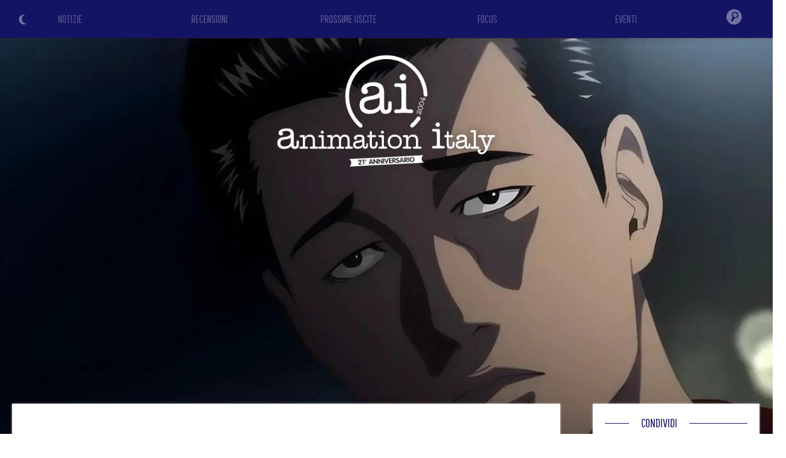

--- FILE ---
content_type: text/html; charset=utf-8
request_url: https://www.google.com/recaptcha/api2/aframe
body_size: 267
content:
<!DOCTYPE HTML><html><head><meta http-equiv="content-type" content="text/html; charset=UTF-8"></head><body><script nonce="lxbxA_fPu9qWIown4y7oGA">/** Anti-fraud and anti-abuse applications only. See google.com/recaptcha */ try{var clients={'sodar':'https://pagead2.googlesyndication.com/pagead/sodar?'};window.addEventListener("message",function(a){try{if(a.source===window.parent){var b=JSON.parse(a.data);var c=clients[b['id']];if(c){var d=document.createElement('img');d.src=c+b['params']+'&rc='+(localStorage.getItem("rc::a")?sessionStorage.getItem("rc::b"):"");window.document.body.appendChild(d);sessionStorage.setItem("rc::e",parseInt(sessionStorage.getItem("rc::e")||0)+1);localStorage.setItem("rc::h",'1768370945302');}}}catch(b){}});window.parent.postMessage("_grecaptcha_ready", "*");}catch(b){}</script></body></html>

--- FILE ---
content_type: application/javascript; charset=utf-8
request_url: https://fundingchoicesmessages.google.com/f/AGSKWxVv2jtnTuj2l5zwMADs7hsJEvGtRUSTMMroArzLffJiqFxC8yVKgxOP0XnSTo3pc8Too0M7P1Kt85CkABnROt5dytrdSlqqDP49Kp_c4AEzwlboQpZogAVprniHn1NanvBlsSDVRtz1pLg1Pk_GcyHWXTEBkGr_qqeODpLCrmZh_f9H65Tz2rksa8Q8/_/oasadframe./housead_/youradhere./ads/targeting./ads.jplayer.
body_size: -1288
content:
window['a5ff1cfc-ede8-4c4c-8932-099ca46ef6b0'] = true;